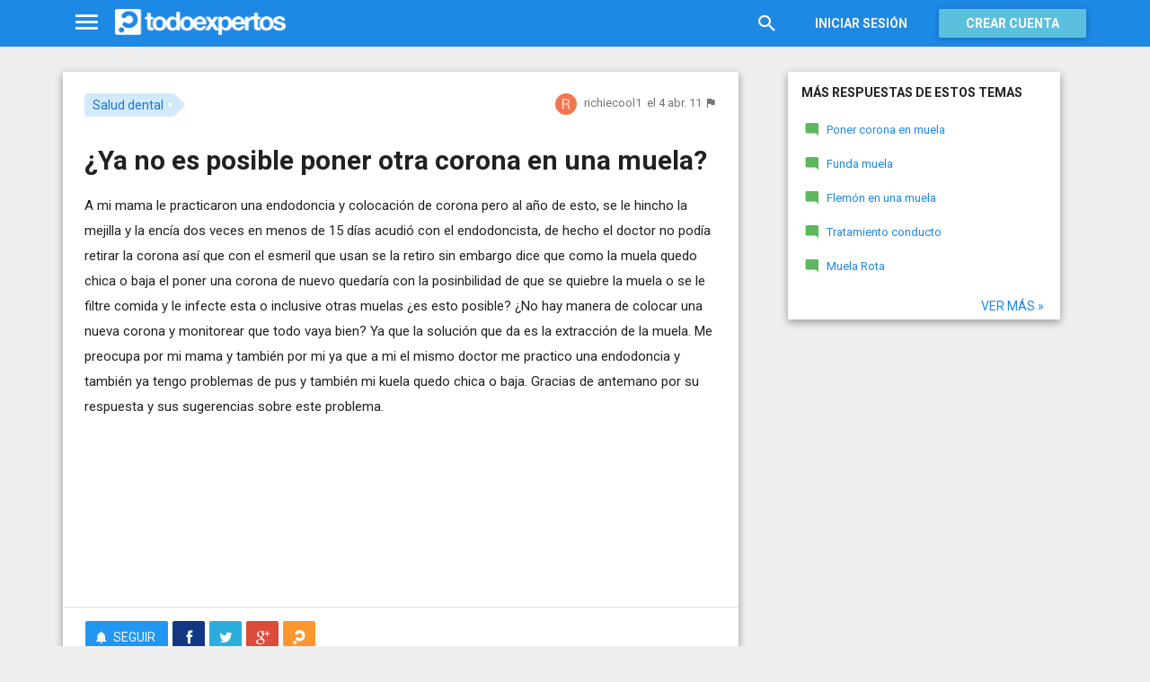

--- FILE ---
content_type: text/html; charset=utf-8
request_url: https://www.todoexpertos.com/categorias/salud-y-bienestar/salud-dental/respuestas/2661900/ya-no-es-posible-poner-otra-corona-en-una-muela
body_size: 16600
content:


<!DOCTYPE html>
<html lang="es" itemscope itemtype="http://schema.org/QAPage">
<head profile="http://a9.com/-/spec/opensearch/1.1/">
    <meta charset="utf-8">
    <meta http-equiv="X-UA-Compatible" content="IE=edge">
    <meta name="viewport" content="width=device-width, initial-scale=1">
    <!-- Google Tag Manager -->
<script type="6023c7156dc10ebfc1ad28a6-text/javascript">
(function(w,d,s,l,i){w[l]=w[l]||[];w[l].push({'gtm.start':
new Date().getTime(),event:'gtm.js'});var f=d.getElementsByTagName(s)[0],
j=d.createElement(s),dl=l!='dataLayer'?'&l='+l:'';j.async=true;j.src=
'https://www.googletagmanager.com/gtm.js?id='+i+dl;f.parentNode.insertBefore(j,f);
})(window,document,'script','dataLayer','GTM-WJZ7WJ22');</script>
<!-- End Google Tag Manager -->
    
    <meta property="todoexpertos:section" content="Question" />
<meta property="todoexpertos:rootChannel" content="salud" />
<meta property="todoexpertos:topicPath" content="salud-dental" />
<meta property="todoexpertos:testab" content="TestB" />

    <script type="application/ld+json">
    {  "@context" : "http://schema.org",
       "@type" : "WebSite",
       "name" : "Todoexpertos",
       "url" : "https://www.todoexpertos.com"
    }
    </script>
    <title>¿Ya no es posible poner otra corona en una muela? - Salud dental - Todoexpertos.com</title>
    
    <link rel="shortcut icon" type="image/png" href="/icon-192.png">
    <link rel="apple-touch-icon" type="image/png" href="/icon-192.png">
    <link rel="apple-touch-icon-precomposed" type="image/png" href="/icon-192.png">
    <link rel="manifest" href="/manifest.json">
    <meta name="theme-color" content="#1e88e5">
    <link href="/Content/site.min.css?v=638926217020000000" rel="stylesheet" type="text/css"/>
    
    

    <style>
        @import 'https://fonts.googleapis.com/css?family=Roboto:400,700';
    </style>

        <script async src="//pagead2.googlesyndication.com/pagead/js/adsbygoogle.js" type="6023c7156dc10ebfc1ad28a6-text/javascript"></script>
        <script type="6023c7156dc10ebfc1ad28a6-text/javascript">
            (adsbygoogle = window.adsbygoogle || []).push({
                google_ad_client: "ca-pub-4622199843815790",
                enable_page_level_ads: true
            });
        </script>
            <!-- html5shiv.min.js,matchMedia.js, respond.js : Bootstrap media queries -->
    <!-- matchMedia.js, matchMedia.addListener : Enquire.js -->
    <!--es5-shim.js,es5-sham.js: Fligth.js -->
    <!--[if lte IE 9]>
        <link rel="stylesheet" type="text/css" href="/Content/ie8-no-fouc.css"/>
    <![endif]-->
    <!--[if lt IE 9]>
        <script src="//cdnjs.cloudflare.com/ajax/libs/html5shiv/3.7.2/html5shiv.min.js" type="text/javascript"></script>
    <![endif]-->
    <script src="//cdnjs.cloudflare.com/ajax/libs/es5-shim/4.0.0/es5-shim.min.js" type="6023c7156dc10ebfc1ad28a6-text/javascript"></script>
    <script src="//cdnjs.cloudflare.com/ajax/libs/es5-shim/4.0.0/es5-sham.min.js" type="6023c7156dc10ebfc1ad28a6-text/javascript"></script>

<script src="/cassette.axd/script/45a356df8aab167e8e4f00203455533056828719/Scripts/lib/polyfills" type="6023c7156dc10ebfc1ad28a6-text/javascript"></script>

    
    
    <meta name="description" content="A mi mama le practicaron una endodoncia y colocaci&#243;n de corona pero al a&#241;o de esto, se le hincho la mejilla y la enc&#237;a dos veces en menos de 15 d&#237;as acudi&#243; con el endodoncista, de hecho el doctor no pod&#237;a retirar la corona as&#237; que con el esmeril que..." />
    <meta name="todoexpertos:noIndexReason" content="None" />
    <meta name="todoexpertos:pv" content="38" />
    <meta property="og:type" content="todoexpertos:question" />
<meta property="fb:app_id" content="300780002311" />
<meta property="fb:admins" content="100000696658024" />
<meta property="og:title" itemprop="name" content="¿Ya no es posible poner otra corona en una muela?" />
<meta property="og:description" itemprop="description" content="A mi mama le practicaron una endodoncia y colocaci&#243;n de corona pero al a&#241;o de esto, se le hincho la mejilla y la enc&#237;a dos veces en menos de 15 d&#237;as acudi&#243; con el endodoncista, de hecho el doctor no pod&#237;a retirar la corona as&#237; que con el esmeril que..." />
<meta property="og:url" content="https://www.todoexpertos.com/categorias/salud-y-bienestar/salud-dental/respuestas/2661900/ya-no-es-posible-poner-otra-corona-en-una-muela" />
<meta property="og:image" itemprop="image primaryImageOfPage" content="https://blob2.todoexpertos.com/topics/lg/340.jpg?v=41" />
<meta property="og:site_name" content="Todoexpertos" />
<meta property="author" content="richiecool1" />
<meta property="todoexpertos:answersCount" content="1" />
<meta property="todoexpertos:imagesCount" content="0" />

    <meta property="twitter:card" content="summary" />
<meta property="twitter:title" content="¿Ya no es posible poner otra corona en una muela?" />
<meta property="twitter:description" content="A mi mama le practicaron una endodoncia y colocaci&#243;n de corona pero al a&#241;o de esto, se le hincho la mejilla y la enc&#237;a dos veces en menos de 15 d&#237;as acudi&#243; con el endodoncista, de hecho el doctor no pod&#237;a retirar la corona as&#237; que con el esmeril que..." />
<meta property="twitter:image:src" content="https://www.todoexpertos.com/content/images/symbol.png" />
<meta property="twitter:site" content="@todoexpertos" />

    <link rel="canonical" href="https://www.todoexpertos.com/categorias/salud-y-bienestar/salud-dental/respuestas/2661900/ya-no-es-posible-poner-otra-corona-en-una-muela" />



    <script type="6023c7156dc10ebfc1ad28a6-text/javascript">
        (function(c,l,a,r,i,t,y){
            c[a]=c[a]||function(){(c[a].q=c[a].q||[]).push(arguments)};
            t=l.createElement(r);t.async=1;t.src="https://www.clarity.ms/tag/"+i;
            y=l.getElementsByTagName(r)[0];y.parentNode.insertBefore(t,y);
        })(window, document, "clarity", "script", "lczznz517o");
    </script>
    <link href="/opensearch.xml" rel="search" type="application/opensearchdescription+xml" title="Todoexpertos"/>
    <script type="6023c7156dc10ebfc1ad28a6-text/javascript">document.documentElement.className = document.documentElement.className + ' ifjs'; //anti-fouc</script>
  <script src="https://unpkg.com/htmx.org@2.0.4" integrity="sha384-HGfztofotfshcF7+8n44JQL2oJmowVChPTg48S+jvZoztPfvwD79OC/LTtG6dMp+" crossorigin="anonymous" type="6023c7156dc10ebfc1ad28a6-text/javascript"></script>
</head>
<body class="testb body-question auth-false">
    <!-- Google Tag Manager (noscript) -->
<noscript><iframe src="https://www.googletagmanager.com/ns.html?id=GTM-WJZ7WJ22"
                  height="0" width="0" style="display:none;visibility:hidden"></iframe></noscript>
<!-- End Google Tag Manager (noscript) -->
    <div id="fb-root"></div>
        <header class="navbar navbar-default navbar-fixed-top" role="navigation">
        <div class="container">

            <div class="navbar-header">
                <ul class="nav navbar-nav">
                    <li class="dropdown" id="navmenu">
                        <a href="#navmenu" class="dropdown-toggle" data-toggle="dropdown" title="MenÃº">
                            <i class="mdi-navigation-menu fa-2x"></i>
                        </a>
                        
<ul class="dropdown-menu main-nav-menu">
    <li class="visible-xs"><a href="/s"><i class="fa mdi-action-search fa-lg"></i>Buscar</a></li>
    <li role="presentation" class="dropdown-header explore">Descubre en Todoexpertos</li>
    <li><a href="/temas"><i class="fa mdi-maps-local-offer fa-lg"></i>Temas interesantes</a></li>
    <li><a href="/preguntas" title="Últimas preguntas formuladas en Todoexpertos.como"><i class="fa mdi-communication-live-help fa-lg"></i>Preguntas</a></li>
    <li><a href="/respuestas" title="Últimas preguntas contestadas en Todoexpertos.com"><i class="fa mdi-editor-mode-comment fa-lg"></i>Respuestas</a></li>
    <li><a href="/usuarios" title="Ranking global de expertos"><i class="fa mdi-social-school fa-lg"></i>Expertos</a></li>
    <li><a href="/logros" title="Lista de logros"><i class="fa mdi-action-stars fa-lg"></i>Logros</a></li>
</ul>



                    </li>
                </ul>
                <a class="navbar-brand" href="/" title="Todoexpertos.com - La respuesta estÃ¡ en internet"><span class="img"></span></a>
            </div>
            <div class="navbar-content navbar-right">
                    <ul class="nav navbar-nav hidden-xs hidden-sm">
        <li>
            <a data-toggle="collapse" href="#searchbox" aria-expanded="false" aria-controls="searchbox"><i class="fa mdi-action-search fa-1_8x"></i></a>
        </li>
        <li>
            <form id="searchbox"  class="search-form navbar-form navbar-left collapse" role="search" action="/s" method="POST">
                <input type="text" name="query" class="form-control js-search-box" maxlength="100" size="50" title="Buscar en todoexpertos.com" placeholder="Buscar en todoexpertos.com" autocomplete="off" value="" />
            </form>
        </li>

    </ul>
    <ul class="nav navbar-nav visible-sm">
        <li>
            <a href="/s"><i class="fa mdi-action-search fa-1_8x"></i></a>
        </li>
    </ul>

                


<a href="/account/login" id="btnLogin" data-id="popupLogin" class="btn btn-flat navbar-btn btn-white hidden-xs account-btn">Iniciar sesión</a>
<a href="/account/login" class="btn btn-info navbar-btn login-btn-xs btn-raised visible-xs account-btn"><strong>Entrar</strong></a>
<a href="/account/register" id="btnRegister" class="btn btn-info navbar-btn btn-raised hidden-xs account-btn"><strong>Crear cuenta</strong></a>



                
            </div>
        </div>
    </header>

    
    

    


    <div id="master" class="container question">
        


<div class="row">
    <div id="main" class="col-md-8">
        <section>
            




<!-- google_ad_section_start -->
<article itemprop="mainEntity" itemscope itemtype="http://schema.org/Question" data-questionid="2661900">
  <div class="question-header content-panel">
    <div class="sub-header clearfix">
        <div class="pull-left topics">
                    <div id="topics">
            <nav>
<span class="js-popover" data-placement="bottom" data-remotecontent="/temas/340/miniprofile"><a class="label-topic&#32;label" href="/temas/salud-dental" itemprop="about" rel="tag">Salud dental</a></span>            </nav>
        </div>

        </div>
        <div class="pull-right signature">
            <span class="text-right asker-container">
                    <span class="asker">
        
        
        <span class="user-info&#32;js-popover" data-placement="bottom" data-remotecontent="/usuarios/richiecool1/miniprofile" itemprop="author" itemscope="" itemtype="http://schema.org/Person"><a class="username&#32;user-link" href="/usuarios/richiecool1" itemprop="url" rel="author"><img alt="richiecool1" class="avatar-titled&#32;avatar" itemprop="image" src="//blob2.todoexpertos.com/letters/R_2_48.png?v=1" /><span class="username" itemprop="name">richiecool1</span></a></span>
    </span>

            </span>
            <span class="text-right info text-muted">
                <time class="js-relative-date" datetime="2011-04-04T15:51:12.0000000Z" itemprop="dateCreated"><span>el 4 abr. 11</span></time>
    <button class="btn btn-none js-createflag" data-toggle="tooltip" title="Marcar como inadecuado" data-target="2" data-id="2661900" data-aggregateid="2661900"><i class="fa mdi-content-flag"></i></button>
            </span>
        </div>
    </div>
    <h1 itemprop="name">¿Ya no es posible poner otra corona en una muela?</h1>


        <div class="question-description" itemprop="text">
            A mi mama le practicaron una endodoncia y colocaci&#243;n de corona pero al a&#241;o de esto, se le hincho la mejilla y la enc&#237;a dos veces en menos de 15 d&#237;as acudi&#243; con el endodoncista, de hecho el doctor no pod&#237;a retirar la corona as&#237; que con el esmeril que usan se la retiro sin embargo dice que como la muela quedo chica o baja el poner una corona de nuevo quedar&#237;a con la posinbilidad de que se quiebre la muela o se le filtre comida y le infecte esta o inclusive otras muelas &#191;es esto posible? &#191;No hay manera de colocar una nueva corona y monitorear que todo vaya bien? Ya que la soluci&#243;n que da es la extracci&#243;n de la muela. Me preocupa por mi mama y tambi&#233;n por mi ya que a mi el mismo doctor me practico una endodoncia y tambi&#233;n ya tengo problemas de pus y tambi&#233;n mi kuela quedo chica o baja. Gracias de antemano por su respuesta y sus sugerencias sobre este problema.<pre contenteditable="false" class="map">{"Lat":18.6462451426706,"Lng":-100.546875}</pre>


            <div class="adsense-unit visible-xs ad-testb ad-provider-adsense ad-placement-contenttop"><ins class="visible-xs-inline-block adsbygoogle" data-ad-channel="8193365862+4751697460+9181897068+8128809467" data-ad-slot="9823156665" data-full-width-responsive="true"></ins></div>
            <div class="adsense-unit visible-sm ad-testb ad-provider-adsense ad-placement-contenttop"><ins class="visible-sm-inline-block adsbygoogle" data-ad-channel="8193365862+4751697460+9181897068+8128809467" data-ad-slot="5532557865"></ins></div>

            
        </div>
<div class="adsense-unit visible-md ad-testb ad-provider-adsense ad-placement-contenttop"><ins class="visible-md-inline-block adsbygoogle" data-ad-channel="8193365862+4751697460+9181897068+8128809467" data-ad-slot="1102358266"></ins></div><div class="adsense-unit visible-lg ad-testb ad-provider-adsense ad-placement-contenttop"><ins class="visible-lg-inline-block adsbygoogle" data-ad-channel="8193365862+4751697460+9181897068+8128809467" data-ad-slot="2120249868"></ins></div>


        <div class="toolbar">
            <span class="js-follow-question btn-dropdown-container" data-id="2661900">
        <button class="btn btn-follow btn-icon js-btn-follow" style=""><i class="fa mdi-social-notifications fa-lg"></i><span>Seguir</span></button>

        <button style="display:none" type="button" class="btn btn-follow btn-icon dropdown-toggle js-btn-following" data-toggle="dropdown"><i class="fa mdi-social-notifications fa-lg"></i><span>Siguiendo</span><span class="caret"></span></button>
        <ul class="dropdown-menu" role="menu">
            <li>
                <button class="btn btn-unfollow btn-default btn-flat btn-icon js-btn-unfollow"><i class="fa mdi-social-notifications-off fa-lg"></i> Dejar de seguir</button>
            </li>
        </ul>
    </span>


            <div class="share-container">
                    <button class="js-sharefacebookbutton btn btn-md btn-facebook share-button-independent" data-url="https://www.todoexpertos.com/categorias/salud-y-bienestar/salud-dental/respuestas/2661900/ya-no-es-posible-poner-otra-corona-en-una-muela" data-medium="share_fb_button" data-campaign="usershare" title="Compartir en Facebook" data-aggregatetype="2" data-aggregateid="2661900" data-text="" data-entitytype="0" data-entityid="" data-socialtrack="True" type="button" role="menuitem">
        <i class="fa fa-lg fa-facebook"></i></button>    <button class="js-sharetwitterbutton btn btn-md btn-twitter share-button-independent" data-url="https://www.todoexpertos.com/categorias/salud-y-bienestar/salud-dental/respuestas/2661900/ya-no-es-posible-poner-otra-corona-en-una-muela" data-medium="share_twitter_button" data-campaign="usershare" title="Compartir en Twitter" data-aggregatetype="2" data-aggregateid="2661900" data-text="¿Ya no es posible poner otra corona en una muela? en #Todoexpertos" data-entitytype="0" data-entityid="" data-socialtrack="True" type="button" role="menuitem">
        <i class="fa fa-lg fa-twitter"></i></button>    <button class="js-sharegoogleplusbutton btn btn-md btn-google-plus share-button-independent" data-url="https://www.todoexpertos.com/categorias/salud-y-bienestar/salud-dental/respuestas/2661900/ya-no-es-posible-poner-otra-corona-en-una-muela" data-medium="share_gplus_button" data-campaign="usershare" title="Compartir en Google+" data-aggregatetype="2" data-aggregateid="2661900" data-text="" data-entitytype="0" data-entityid="" data-socialtrack="True" type="button" role="menuitem">
        <i class="fa fa-lg fa-google-plus"></i></button>    <button type="button" role="menuitem" class="js-sharetootheruser btn btn-md btn-todoexpertos share-button-independent" title="Compartir con usuario de Todoexpertos"  data-aggregatetype="2" data-aggregateid="2661900" data-entitytype="0" data-entityid="">
        <i class="fa fa-lg fa-todoexpertos-symbol"></i>    </button>

            </div>

        <div class="pull-right">

        </div>
    </div>


</div>






  
<meta itemprop="answerCount" content="1"/>
<meta itemprop="upvoteCount" content="1" />

        <h3 class="answer-count">1 Respuesta</h3>

        <div class="answer content-panel " data-answerid="2661900" itemscope itemtype="http://schema.org/Answer" itemprop="acceptedAnswer">
            <div class="answer-head clearfix positive">
                <div class="title pull-left">
                    Respuesta <span class="hidden-xs">de dralisa</span>                </div>
                <div class="votes pull-right">
                        <div class="js-answerreputation" data-id="2661900">

        <meta itemprop="upvoteCount" content="1"/>

        <span class="votes-positive js-votes-positive" style="" data-toggle="tooltip" title="Votos positivos a la respuesta" data-placement="left">
            <span class="counter js-reputationcount">
                1
            </span>  <i class="mdi-action-thumb-up fa-lg"></i>
        </span>

        <span class="votes-negative js-votes-negative" style="display:none" data-toggle="tooltip" title="Votos negativos a la respuesta" data-placement="left">
            <span class="counter js-reputationcount">1</span><i class="fa mdi-action-thumb-down fa-lg"></i>
        </span>

        <span class="valuation">

            <i class="fa mdi-action-done-all fa-success-color fa-2x js-excellent" style="" data-toggle="tooltip" title="Excelente valoración del autor de la pregunta" data-placement="left"></i>
            <i class="fa mdi-action-done fa-success-color fa-2x js-useful" style="display:none" data-toggle="tooltip" title="Buena valoración del autor de la pregunta" data-placement="left"></i>

        </span>
    </div>

                </div>
            </div>

            <div class="answer-content">
            <div class="message-container clearfix inner">
                <span class="user-info&#32;js-popover" data-placement="bottom" data-remotecontent="/usuarios/dralisa/miniprofile"><a class="user-link" href="/usuarios/dralisa"><img alt="dralisa" class="avatar" src="//blob2.todoexpertos.com/letters/D_154_48.png?v=1" /></a></span>
                <div class="message-content">
                        <div class="expert-info"><span class="user-info&#32;js-popover" data-placement="bottom" data-remotecontent="/usuarios/dralisa/miniprofile" itemprop="author" itemscope="" itemtype="http://schema.org/Person"><a class="username&#32;user-link" href="/usuarios/dralisa" itemprop="url" rel="author"><span class="username" itemprop="name">dralisa</span></a><span class="tagline" itemprop="description">, cirujano dentista con postgrado en endodoncia con 14 años de...</span></span></div>
                    <div class="message-body" itemprop="text">
                        Para pensar en colocar una corona es importante tener tejido dental suficiente para sellar sobre diente la corona, si el borde de la muelita quedo por debajo del nivel de enc&#237;a eso complica cumplir con el punto de sellar sobre diente la corona, podr&#237;a preguntar al dentista si es viable realizar un alargamiento coronal y as&#237; poder colocar una corona, el alargamiento coronario consiste en una peque&#241;a cirug&#237;a donde se quita un poco de hueso para descubrir un poca m&#225;s del borde de el diente y as&#237; poder sellar una corona. Suerte.
                    </div>
                    <div class="date text-muted text-right">
                        <time class="js-relative-date" datetime="2011-04-05T04:16:23.0000000Z" itemprop="dateCreated"><span>el 5 abr. 11</span></time>
                            <button class="btn btn-none js-createflag" data-toggle="tooltip" title="Marcar como inadecuado" data-target="3" data-id="58ctjevhmqnecbqj" data-aggregateid="2661900"><i class="fa mdi-content-flag"></i></button>

                    </div>
                </div>
            </div>
            <div class="message-container clearfix inner">
                <span class="user-info&#32;js-popover" data-placement="bottom" data-remotecontent="/usuarios/richiecool1/miniprofile"><a class="user-link" href="/usuarios/richiecool1"><img alt="richiecool1" class="avatar" src="//blob2.todoexpertos.com/letters/R_2_48.png?v=1" /></a></span>
                <div class="message-content">
                    <div class="message-body">
                        Estimada Dra Lisa, primero agradecerle sus comentarios me han ayudado de mucho hay 2 dudas m&#225;s, mi mama me comenta que le dijo el dr que cuando le practicaron su endodoncia los nervios de la muela estaban muy cerrados por su edad 72 a&#241;os y a la mejor no se practico bien la endodoncia con el m&#233;todo que usaron &#191;es posible hacer una retractaci&#243;n? &#191;Y hay alg&#250;n m&#233;todo en endodoncia que pueda llegar bien al final de los nervios cuando est&#225;n muy cerrados? Y por ultimo el consejo que me da de realizar un alargamiento coronal &#191;tiene alg&#250;n nombre en especial? Para comentarle al doctor mil gracias doctora por todo su apoyo
                    </div>
                    <div class="date text-muted text-right">
                        <time class="js-relative-date" datetime="2011-04-05T16:31:31.0000000Z"><span>el 5 abr. 11</span></time>
                            <button class="btn btn-none js-createflag" data-toggle="tooltip" title="Marcar como inadecuado" data-target="3" data-id="ftpabhiwx55ec" data-aggregateid="2661900"><i class="fa mdi-content-flag"></i></button>

                    </div>
                </div>
            </div>
            <div class="message-container clearfix inner">
                <span class="user-info&#32;js-popover" data-placement="bottom" data-remotecontent="/usuarios/dralisa/miniprofile"><a class="user-link" href="/usuarios/dralisa"><img alt="dralisa" class="avatar" src="//blob2.todoexpertos.com/letters/D_154_48.png?v=1" /></a></span>
                <div class="message-content">
                    <div class="message-body">
                        Mil disculpas por la tardanza pero creo que el sistema estaba mal y me rechazaba la respuesta cada vez que la pon&#237;a. Los tratamientos son posibles siempre y cuando las ra&#237;ces est&#233;n integras y la t&#233;cnica es la misma que para cualquier retratamiento, se retira el material que metieron para rellenar los conductos, se coloca un medicamento para controlar la infecci&#243;n dentro del diente y despu&#233;s se vuelve a rellenar, sobre lo estrecho de los conductos no es precisamente por la edad de su senora madre, la edad pulpar y tama&#241;o de la pulpa y sus conductos no tiene nada que ver con la edad cronol&#243;gica del paciente, hay pacientes j&#243;venes con pulpas as&#237;, eso depende de lo mucho que ha sido agredida por caries u otro agente, un endodoncista h&#225;bil claro que puede realizar el tratamiento. El nombre del procedimiento de alargamiento de corona tiene justamente ese nombre, alargamiento coronario. Suerte.
                    </div>
                    <div class="date text-muted text-right">
                        <time class="js-relative-date" datetime="2011-04-08T03:39:41.0000000Z"><span>el 8 abr. 11</span></time>
                            <button class="btn btn-none js-createflag" data-toggle="tooltip" title="Marcar como inadecuado" data-target="3" data-id="i1fhok9q9g7h1" data-aggregateid="2661900"><i class="fa mdi-content-flag"></i></button>

                    </div>
                </div>
            </div>
            <div class="message-container clearfix last ">
                <span class="user-info&#32;js-popover" data-placement="bottom" data-remotecontent="/usuarios/richiecool1/miniprofile"><a class="user-link" href="/usuarios/richiecool1"><img alt="richiecool1" class="avatar" src="//blob2.todoexpertos.com/letters/R_2_48.png?v=1" /></a></span>
                <div class="message-content">
                    <div class="message-body">
                        Dra Lisa, de mi m&#225;s profundo y sincero agradecieminto por su apoyo a mis preguntas y dudas. Por ultimo, quisiera saber si es posible contactar personalmente con usted. De ser as&#237; pido sea tan amable de mandar sus datos por correo.
                    </div>
                    <div class="date text-muted text-right">
                        <time class="js-relative-date" datetime="2011-04-12T00:36:26.0000000Z" itemprop="dateModified"><span>el 12 abr. 11</span></time>
                            <button class="btn btn-none js-createflag" data-toggle="tooltip" title="Marcar como inadecuado" data-target="3" data-id="ftps1hy6gbq1o" data-aggregateid="2661900"><i class="fa mdi-content-flag"></i></button>

                    </div>
                </div>
            </div>
              
                
<div class="adsense-unit visible-sm ad-testb ad-provider-adsense ad-placement-contentmiddle"><ins class="visible-sm-inline-block adsbygoogle" data-ad-channel="8193365862+1658630264+4612096665+8128809467" data-ad-slot="8486024261"></ins></div><div class="adsense-unit visible-md ad-testb ad-provider-adsense ad-placement-contentmiddle"><ins class="visible-md-inline-block adsbygoogle" data-ad-channel="8193365862+1658630264+4612096665+8128809467" data-ad-slot="4055824660"></ins></div><div class="adsense-unit visible-lg ad-testb ad-provider-adsense ad-placement-contentmiddle"><ins class="visible-lg-inline-block adsbygoogle" data-ad-channel="8193365862+1658630264+4612096665+8128809467" data-ad-slot="8027182665"></ins></div>
            </div>
            <div class="answer-footer toolbar">
                    <div class="js-voteanswer votes btn-dropdown-container">
        <div class="js-vote-result" style="display:none">
            <button type="button" class="btn btn-disabled btn-icon dropdown-toggle" data-toggle="dropdown">
                <i class="mdi-action-thumb-up fa-lg js-voteupicon" style="display:none"></i>
                <i class="mdi-action-thumb-down fa-lg js-votedownicon" style="display:none"></i><span>Votada</span>
                <span class="caret"></span>
            </button>
            <ul class="dropdown-menu" role="menu">
                <li>
                    <button class="btn btn-default btn-flat btn-icon js-btn-undo-vote">Deshacer voto</button>
                </li>
            </ul>
        </div>

        <div class="js-vote-pending" style="">
            <button class="btn btn-success btn-icon js-up up" data-cannotvotereason="">
                <i class="mdi-action-thumb-up fa-lg"></i> <span>Votar <span class="count" style="">1</span></span>
            </button>

            <button class="btn btn-default btn-icon js-down down" data-cannotvotereason="">
                <i class="fa mdi-action-thumb-down fa-lg"></i>
            </button>
        </div>
    </div>
            <button class="btn btn-icon btn-default btn-flat btn-comments js-showcomments-button" type="button" data-add-comment="true">
                <i class="fa mdi-communication-comment fa-lg"></i>
                <span>Comentar</span>
            </button>
    <div class="share-button btn-dropdown-container">
        <button type="button" class="btn btn-default btn-flat btn-icon dropdown-toggle" data-toggle="dropdown" data-rel="tooltip" title="Compartir respuesta">
            <i class="fa mdi-social-share fa-lg"></i><span>Compartir</span>
        </button>
        <ul class="dropdown-menu dropdown-menu-right" role="menu">
            <li role="presentation" class="dropdown-header">Compartir respuesta</li>
                <li>
                        <button type="button" role="menuitem" class="js-sharetootheruser " title="Compartir con usuario de Todoexpertos"  data-aggregatetype="2" data-aggregateid="2661900" data-entitytype="1" data-entityid="2661900">
        <i class="fa fa-todoexpertos-symbol color-todoexpertos fa-3x"></i>&nbsp;Todoexpertos     </button>


                </li>
            <li>
                    <button class="js-sharefacebookbutton " data-url="https://www.todoexpertos.com/categorias/salud-y-bienestar/salud-dental/respuestas/2661900/ya-no-es-posible-poner-otra-corona-en-una-muela?selectedanswerid=2661900" data-medium="share_fb_button" data-campaign="usershare" title="Compartir en Facebook" data-aggregatetype="2" data-aggregateid="2661900" data-text="" data-entitytype="1" data-entityid="2661900" data-socialtrack="True" type="button" role="menuitem">
        <i class="fa fa-3x fa-facebook-square color-facebook"></i>&nbsp;Facebook </button>
            </li>
            <li>
                    <button class="js-sharetwitterbutton " data-url="https://www.todoexpertos.com/categorias/salud-y-bienestar/salud-dental/respuestas/2661900/ya-no-es-posible-poner-otra-corona-en-una-muela?selectedanswerid=2661900" data-medium="share_twitter_button" data-campaign="usershare" title="Compartir en Twitter" data-aggregatetype="2" data-aggregateid="2661900" data-text="Respuesta a: ¿Ya no es posible poner otra corona en una muela? en #Todoexpertos" data-entitytype="1" data-entityid="2661900" data-socialtrack="True" type="button" role="menuitem">
        <i class="fa fa-3x fa-twitter-square color-twitter"></i>&nbsp;Twitter </button>
            </li>
            <li>
                    <button class="js-sharegoogleplusbutton " data-url="https://www.todoexpertos.com/categorias/salud-y-bienestar/salud-dental/respuestas/2661900/ya-no-es-posible-poner-otra-corona-en-una-muela?selectedanswerid=2661900" data-medium="share_gplus_button" data-campaign="usershare" title="Compartir en Google+" data-aggregatetype="2" data-aggregateid="2661900" data-text="" data-entitytype="1" data-entityid="2661900" data-socialtrack="True" type="button" role="menuitem">
        <i class="fa fa-3x fa-google-plus-square color-google-plus"></i>&nbsp;Google+ </button>
            </li>
        </ul>
    </div>

            </div>

                <div class="comments-container" data-bind="stopBinding: true">
        <div class="comments js-comments hidden" id="comments-2661900">
            <div class="comment-list">

                <input data-bind="value&#32;:&#32;newComments,loadFromInput&#32;:&#32;true" id="NewComments" name="NewComments" type="hidden" value="[]" />
<!-- ko foreach: newComments -->
    <div class="js-comment" data-bind="attr : {'data-id' : $parents[0].client().newCommentId}">
        <div style="display: none" data-bind="visible : (length > 0)" class="comment">
            <p class="js-comment-text comment-body" data-bind="html : $data"></p>  - <span class="meta"><span class="user-info" data-title="Usuario&#32;anónimo" data-toggle="tooltip">Anónimo</span></span>
            <span class="buttons">
                <span class="text-muted">ahora mismo</span>
                <button class="btn btn-icon btn-link text-muted js-delete-comment" title="Borrar comentario" data-toggle="tooltip" title="Eliminar comentario">
                    <i class="fa fa-times"></i>
                </button>
            </span>
        </div>
    </div>
<!-- /ko -->
            </div>

    <div class="add-comment-container clearfix">
        <div class="user-image">
            <img alt="" class="avatar" src="/content/images/user_nophoto_small.png" />
        </div>
        <div class="add-comment">
            <div class="add-comment-call" data-bind="visible : !client().isUserCommenting()">
                <button data-bind="click : toggleUserIsCommenting" class="btn btn-link text-muted">Añadir comentario</button>
            </div>
            <div class="add-comment-input" style="display: none" data-bind="visible : client().isUserCommenting">
                <form action="/questions/addcomment" method="POST" class="new-comment-form js-comment-form">
                    <input data-bind="value&#32;:&#32;questionId,loadFromInput&#32;:&#32;true" id="QuestionId" name="QuestionId" type="hidden" value="2661900" />
                    <input data-bind="value&#32;:&#32;answerId,loadFromInput&#32;:&#32;true" id="AnswerId" name="AnswerId" type="hidden" value="2661900" />
                    <div style="position:relative; background-color:#FFF" class="placeholder-container"><div data-placeholder="true" style="position:absolute;top:0px;left:0px;z-index:0;display:block"><div data-placeholder="true">Usa los comentarios si quieres aportar algo a esta respuesta. No los utilices para preguntar algo nuevo.</div></div><div class="js-htmleditor-delayed&#32;form-control" data-bind="value:&#32;comment,&#32;loadFromInput:&#32;false,&#32;exposesElement:&#32;comment,&#32;valueUpdate:&#32;&#39;keyup&#39;" data-editortype="comments" data-val="true" data-val-length="El&#32;comentario&#32;no&#32;debe&#32;de&#32;tener&#32;más&#32;de&#32;700&#32;caracteres." data-val-length-max="700" data-val-maxcapitalletters="Demasiadas&#32;mayúsculas&#32;en&#32;el&#32;texto" data-val-maxcapitalletters-maxcapitallettersrate="0.4" data-val-maxcapitalletters-minletters="30" data-val-required="Debes&#32;introducir&#32;un&#32;comentario" id="insert-comment-2661900" name="Comment" style="overflow:&#32;auto;&#32;background-color:&#32;transparent;&#32;z-index:&#32;1;&#32;position:&#32;relative"></div></div>
                    <span class="field-validation-valid" data-valmsg-for="Comment" data-valmsg-replace="true"></span>
                    <div class="validation-summary-valid" data-valmsg-summary="true"><ul><li style="display:none"></li>
</ul></div>
                    <div class="pull-right">
                        <a href="#" class="btn btn-default" data-bind="click : toggleUserIsCommenting">Cancelar</a>
                        <button class="btn btn-action" type="submit"><i class="fa-spin&#32;fa-spinner&#32;fa&#32;btn-progress" style="display:none;&#32;margin:&#32;0&#32;4px&#32;0&#32;-4px;"></i><span>Enviar</span><i class="fa fa-lg mdi-content-send"></i></button>
                    </div>
                </form>
            </div>
        </div>
    </div>
        </div>
    </div>









            <meta itemprop="url" content="/categorias/salud-y-bienestar/salud-dental/respuestas/2661900/ya-no-es-posible-poner-otra-corona-en-una-muela?selectedanswerid=2661900">
        </div>




<div class="adsense-unit visible-xs ad-testb ad-provider-adsense ad-placement-contentmiddle"><ins class="visible-xs-inline-block adsbygoogle" data-ad-channel="8193365862+1658630264+4612096665+8128809467" data-ad-slot="2299889862" data-full-width-responsive="true"></ins></div>

















  <div itemprop="contentLocation" itemscope="" itemtype="http://schema.org/Place"><div itemprop="geo" itemscope="" itemtype="http://schema.org/GeoCoordinates"><meta content="18.6462451426706" itemprop="latitude" /><meta content="-100.546875" itemprop="longitude" /></div></div>
    <meta name="wordCount" content="577" />
    <meta name="qScore" content="356" />
</article>
<!-- google_ad_section_end -->
    <div class="content-panel add-answer js-addanswer-container   ">
        <div class="panel-header">
            <h4>Añade tu respuesta</h4>
        </div>
        <div class="panel-body">
            <div class="add-answer-avatar">
                <img alt="" class="avatar" src="/content/images/user_nophoto_small.png" />
            </div>
            <div class="add-answer-content">
              
<div class="js-addmessageviewmodelcontainer">
    <div data-bind="visible : !client().insertTextVisible()" class="add-message-call">


        <div class="actions">
            <div class="form-control" data-bind="click : showAddAnswerMessageForm.bind($data, '1')">
                        Haz clic para 
    <span data-bind="click : showAddAnswerMessageForm.bind($data, '1')">
        <button class="btn btn-link text-muted">responder</button>
    </span>
             o 
    <span data-bind="click : showAddAnswerMessageForm.bind($data, '3')">
        <button class="btn btn-link text-muted">pedir más información</button>
    </span>

            </div>
        </div>
    </div>

    <div class="add-message-form" style="display: none" data-bind="visible : client().insertTextVisible">
        <span data-bind="load&#32;:&#32;answerMessageTypesAllowed" data-model="[{&quot;answerMessageType&quot;:1,&quot;title&quot;:&quot;Responder&quot;,&quot;tipText&quot;:&quot;Escribe&#32;tu&#32;respuesta&quot;},{&quot;answerMessageType&quot;:3,&quot;title&quot;:&quot;Pedir&#32;más&#32;información&quot;,&quot;tipText&quot;:&quot;Escribe&#32;tu&#32;petición&#32;de&#32;más&#32;información&#32;al&#32;autor&#32;de&#32;la&#32;pregunta&quot;}]" style="display:none"></span>
        <span data-bind="load&#32;:&#32;client().currentUserIsAsker" data-model="false" style="display:none"></span>
        <span data-bind="load&#32;:&#32;client().checkAddAnswerLimit" data-model="true" style="display:none"></span>
        <span data-bind="load&#32;:&#32;client().currentUserFirstAnswer" data-model="true" style="display:none"></span>
        <span data-bind="load&#32;:&#32;client().messageCount" data-model="0" style="display:none"></span>
        <span data-bind="load&#32;:&#32;addMessageRequired" data-model="true" style="display:none"></span>
        <form action="/questions/addmessage" method="POST" class="js-form-addMessage">
            <div class="input-block">
                <input data-bind="value&#32;:&#32;answerId,loadFromInput&#32;:&#32;true" id="AnswerId" name="AnswerId" type="hidden" value="" />
                <input data-bind="value&#32;:&#32;questionId,loadFromInput&#32;:&#32;true" id="QuestionId" name="QuestionId" type="hidden" value="2661900" />
                <input data-bind="value&#32;:&#32;answerMessageType,loadFromInput&#32;:&#32;true" id="AnswerMessageType" name="AnswerMessageType" type="hidden" value="None" />

                <div style="position:relative; background-color:#FFF" class="placeholder-container"><div data-placeholder="true" style="position:absolute;top:0px;left:0px;z-index:0;display:block"><div data-placeholder="true">Escribe tu mensaje</div></div><div class="js-htmleditor-delayed&#32;form-control" data-autodraftid="addanswermessage-2661900" data-bind="exposesElement:&#32;text,&#32;valueUpdate:&#32;&#39;keyup&#39;,&#32;value:&#32;text" data-val="true" data-val-maxcapitalletters="Demasiadas&#32;mayúsculas&#32;en&#32;el&#32;texto" data-val-maxcapitalletters-maxcapitallettersrate="0.4" data-val-maxcapitalletters-minletters="10" data-val-required="Debes&#32;escribir&#32;un&#32;texto&#32;en&#32;el&#32;mensaje." id="add-answer-message" name="Text" style="overflow:&#32;auto;&#32;background-color:&#32;transparent;&#32;z-index:&#32;1;&#32;position:&#32;relative;&#32;min-height:&#32;150px;&#32;max-height:&#32;450px;"></div></div>

                <span class="field-validation-valid" data-valmsg-for="Text" data-valmsg-replace="true"></span>
                <div class="validation-summary-valid" data-valmsg-summary="true"><ul><li style="display:none"></li>
</ul></div>
            </div>
            <div class="buttons">
                <div class="pull-left" data-bind="visible : (answerMessageType() == 1)">

                    <span class="checkbox checkbox-icon">
                        <label title="Comparte tu respuesta en Facebook">
                            <i class="fa fa-facebook-square fa-lg color-facebook"></i>
                            <input data-bind="checked&#32;:&#32;shareFacebook,loadFromInput&#32;:&#32;true" id="ShareFacebook" name="ShareFacebook" provider="facebook" type="checkbox" value="true" />
                        </label>
                    </span>

                    <span class="checkbox checkbox-icon">
                        <label title="Comparte tu respuesta en Twitter">
                            <i class="fa fa-twitter fa-lg color-twitter"></i>
                            <input data-bind="checked&#32;:&#32;shareTwitter,loadFromInput&#32;:&#32;true" id="ShareTwitter" name="ShareTwitter" provider="twitter" type="checkbox" value="true" />
                        </label>
                    </span>

                </div>
                <div class="pull-right">
                    <button class="btn btn-default" data-bind="click : hideAddAnswerMessageForm">Cancelar</button>
                    <button class="btn btn-action" type="submit"><i class="fa-lg&#32;fa-spin&#32;fa-spinner&#32;fa&#32;btn-progress" style="display:none;&#32;margin:&#32;0&#32;4px&#32;0&#32;-4px;"></i><span>Enviar</span><i class="fa fa-lg mdi-content-send"></i></button>
                </div>
            </div>
        </form>
    </div>
</div>









                
            </div>
        </div>
    </div>

    <script id="js-answerwarning" type="text/template">
            <div class="modal fade" id="js-firstanswer">
                <div class="modal-dialog">
                    <div class="modal-content">
                        <div class="modal-header">
                            <button type="button" class="close" data-dismiss="modal"><span aria-hidden="true">&times;</span><span class="sr-only">Close</span></button>
                        </div>
                        <div class="modal-body">
                            <div class="h4">Añade tu respuesta <strong>sólo si conoces la solución</strong> a la pregunta. </div>
                            <ul class="voffset3">
                                <li>No lo utilices para hacer una nueva pregunta.</li>
                                <li>Para pedir más datos de la pregunta utiliza "Pedir más información".</li>
                                <li>Para aportar más información a una respuesta, añade un comentario.</li>
                                <li><a href="/preguntas/58vu9jui9lx7t8lr/como-doy-una-buena-respuesta-en-todoexpertos">Más información sobre como dar una buena respuesta</a></li>
                            </ul>
                        </div>
                        <div class="modal-footer">
                            <button type="button" class="btn btn-default" data-dismiss="modal" data-not-disable="true">Cancelar</button>
                            <button type="button" class="btn btn-primary js-ok">Entendido, quiero responder</button>
                        </div>
                    </div>
                </div>
            </div>
            <div class="modal fade" id="js-firstmoreinfo">
                <div class="modal-dialog">
                    <div class="modal-content">
                        <div class="modal-header">
                            <button type="button" class="close" data-dismiss="modal"><span aria-hidden="true">&times;</span><span class="sr-only">Close</span></button>
                        </div>
                        <div class="modal-body">
                                <div class="h4">Pide más información si necesitas más datos del <strong>autor de la pregunta</strong> para añadir tu respuesta.</div>
                                <ul class="voffset3">
                                    <li>No lo utilizes para hacer una nueva pregunta.</li>
                                    <li>Para aportar más información a una respuesta añade un comentario.</li>
                                    <li><a href="/preguntas/58vu9jui9lx7t8lr/como-doy-una-buena-respuesta-en-todoexpertos">Más información sobre como dar una buena respuesta</a></li>
                                </ul>
                        </div>
                        <div class="modal-footer">
                            <button type="button" class="btn btn-default" data-dismiss="modal" data-not-disable="true">Cancelar</button>
                            <button type="button" class="btn btn-primary js-ok">Entendido, pedir más información</button>
                        </div>
                    </div>
                </div>
            </div>
    </script>


    <script id="js-autocorrectmessage" type="text/template">   
        <div class="modal fade" tabindex="-1" role="dialog" aria-labelledby="autocorrect-label" aria-hidden="true">
            <div class="modal-dialog">
                <div class="modal-content">
                    <div class="modal-body">
                        <div class="alert alert-warning">
                            <div class="h4">Ups! Hemos corregido algunos errores ortográficos</div>
                            Esto nos pasa a todos, así que puedes aceptar las correcciones, revisar y deshacer algunas, o bien descartarlas todas si nos hemos equivocado.
                        </div>
                        <div class="js-htmleditor-delayed&#32;form-control" data-valid-elements="*[*]" id="text" name="text" style="overflow:&#32;auto;&#32;background-color:&#32;#FFF;&#32;z-index:&#32;1;&#32;position:&#32;relative;&#32;min-height:&#32;150px;&#32;max-height:&#32;450px;"></div>
                    </div>
                    <div class="modal-footer">                        
                        <button type="button" class="btn btn-default" data-dismiss="modal" data-not-disable="true">Descartar las correcciones</button>
                        <button type="button" class="btn btn-action js-acceptchangesbutton" data-not-disable="true">Aceptar los cambios</button>
                    </div>
                </div>               
            </div>          
        </div>       
    </script>
    <script id="js-autocorrectcomment" type="text/template">
        <div class="modal fade" tabindex="-1" role="dialog" aria-labelledby="autocorrect-label" aria-hidden="true">
            <div class="modal-dialog">
                <div class="modal-content">
                    <div class="modal-body">
                        <div class="alert alert-warning">
                            <div class="h4">Ups! Hemos corregido algunos errores ortográficos</div>
                            Esto nos pasa a todos, así que puedes aceptar las correcciones, revisar y deshacer algunas, o bien descartarlas todas si nos hemos equivocado.
                        </div>
                        <div class="js-htmleditor-delayed&#32;form-control" data-editortype="comments" data-valid-elements="*[*]" id="comment" name="comment" style="overflow:&#32;auto;&#32;background-color:&#32;#FFF;&#32;z-index:&#32;1;&#32;position:&#32;relative"></div>
                    </div>
                    <div class="modal-footer">                        
                        <button type="button" class="btn btn-default" data-dismiss="modal" data-not-disable="true">Descartar las correcciones</button>
                        <button type="button" class="btn btn-action js-acceptchangesbutton" data-not-disable="true">Aceptar los cambios</button>
                    </div>
                </div>
            </div>
        </div>
    </script>






  <div class="bottom-questions-list">

    <h4>
        Más respuestas relacionadas

    </h4>

    <div class="questions content-panel">
      <div class="items" data-toggle="infinitescroll" data-scroll-behavior="viewmore" data-analytics="trackevent"
           data-analytics-category="relatedQuestionsNavigation" data-analytics-action="clickRelatedByText">
        <div>
    <div class="item">
        <h3 class="title">
            <a href="/categorias/salud-y-bienestar/salud-dental/respuestas/2644455/muela-infectada-despues-de-colocar-una-corona" data-analytics-label="0">
                ¿Muela infectada después de colocar una corona?
            </a>
        </h3>
        <div class="summary">
            <a href="/categorias/salud-y-bienestar/salud-dental/respuestas/2644455/muela-infectada-despues-de-colocar-una-corona" data-analytics-label="0">
                Tengo un niño de 5 años y resulta que hace 9 meses le hicieron una curación simple en dos muelitas, luego después de curarle le coloracon dos coronas de acero, después de un tiempo sintió dolor y la Dra. Me dijo que no tenia nada... Resulta que hace...
            </a>
        </div>
            <div class="answers-count useful">
        <span class="fa mdi-editor-mode-comment"></span>
                <a href="/categorias/salud-y-bienestar/salud-dental/respuestas/2644455/muela-infectada-despues-de-colocar-una-corona">1  respuesta</a>

    </div>

    </div>
    <div class="item">
        <h3 class="title">
            <a href="/categorias/salud-y-bienestar/salud-dental/respuestas/2438665/muela-partida" data-analytics-label="1">
                Muela partida
            </a>
        </h3>
        <div class="summary">
            <a href="/categorias/salud-y-bienestar/salud-dental/respuestas/2438665/muela-partida" data-analytics-label="1">
                Necesito ayuda porque tengo una muela partida en la raíz (horizontalmente, solo un conducto)y ademas tengo hecha endodoncia en esa muela, no entiendo porque me duele tanto y si es necesario que me la quiten ya que mi dentista me da pocas soluciones.
            </a>
        </div>
            <div class="answers-count useful">
        <span class="fa mdi-editor-mode-comment"></span>
                <a href="/categorias/salud-y-bienestar/salud-dental/respuestas/2438665/muela-partida">1  respuesta</a>

    </div>

    </div>
    <div class="item">
        <h3 class="title">
            <a href="/categorias/salud-y-bienestar/salud-dental/respuestas/1158766/endodoncia-mal-cuidada" data-analytics-label="2">
                Endodoncia mal cuidada
            </a>
        </h3>
        <div class="summary">
            <a href="/categorias/salud-y-bienestar/salud-dental/respuestas/1158766/endodoncia-mal-cuidada" data-analytics-label="2">
                Antes que nada debo decir que me aterra ir al dentista me cuesta muchísimo trabajo y voy solo en casos de mega urgencia. Me realizaron una endodoncia pero nunca fui a que me colocaran la corona, creo que así se llamaba la tapa, total que la muela se...
            </a>
        </div>
            <div class="answers-count useful">
        <span class="fa mdi-editor-mode-comment"></span>
                <a href="/categorias/salud-y-bienestar/salud-dental/respuestas/1158766/endodoncia-mal-cuidada">1  respuesta</a>

    </div>

    </div>
    <div class="item">
        <h3 class="title">
            <a href="/categorias/salud-y-bienestar/salud-dental/respuestas/2466552/dolor-muela-endodoncia" data-analytics-label="3">
                Dolor muela endodoncia
            </a>
        </h3>
        <div class="summary">
            <a href="/categorias/salud-y-bienestar/salud-dental/respuestas/2466552/dolor-muela-endodoncia" data-analytics-label="3">
                Tengo 21 años y nunca había ido al dentista. Hace dos meses fui y me detecto 14 caries y 2 endodoncias, siendo estas las primeras en tratarse . Desde entonces he ido periódicamente sin tener problemas. Pero desde hace 10 días tengo dolor en una parte...
            </a>
        </div>
            <div class="answers-count useful">
        <span class="fa mdi-editor-mode-comment"></span>
                <a href="/categorias/salud-y-bienestar/salud-dental/respuestas/2466552/dolor-muela-endodoncia">2  respuestas</a>

    </div>

    </div>
    <div class="item">
        <h3 class="title">
            <a href="/categorias/salud-y-bienestar/salud-dental/respuestas/2469532/extraccion-de-nervio" data-analytics-label="4">
                Extracción de nervio
            </a>
        </h3>
        <div class="summary">
            <a href="/categorias/salud-y-bienestar/salud-dental/respuestas/2469532/extraccion-de-nervio" data-analytics-label="4">
                ¿Cómo estás? Quería preguntarte acerca de mi problema. Acabo de llegar del consultorio de una dentista, tengo una caries muy profunda en mi muela superior, fui para que la calzaran y al momento de limpiarla la doctora me dijo que está el nervio muy...
            </a>
        </div>
            <div class="answers-count useful">
        <span class="fa mdi-editor-mode-comment"></span>
                <a href="/categorias/salud-y-bienestar/salud-dental/respuestas/2469532/extraccion-de-nervio">1  respuesta</a>

    </div>

    </div>
              <div class="ad-footer-container">
                <div class="adsense-unit visible-xs ad-testb ad-provider-adsense ad-placement-contentbottom"><ins class="visible-xs-inline-block adsbygoogle" data-ad-channel="8193365862+6088829869+9042296269+8128809467" data-ad-slot="3776623067" data-full-width-responsive="true"></ins></div>
                <div class="adsense-unit visible-sm ad-testb ad-provider-adsense ad-placement-contentbottom"><ins class="visible-sm-inline-block adsbygoogle" data-ad-channel="8193365862+6088829869+9042296269+8128809467" data-ad-slot="9962757460"></ins></div>
                
                

              </div>
    <div class="item">
        <h3 class="title">
            <a href="/categorias/salud-y-bienestar/salud-dental/respuestas/2529364/duda-corona-o-extraccion" data-analytics-label="5">
                Duda corona o extracción
            </a>
        </h3>
        <div class="summary">
            <a href="/categorias/salud-y-bienestar/salud-dental/respuestas/2529364/duda-corona-o-extraccion" data-analytics-label="5">
                Tengo una muela en la parte inferior izquierda con una fisura, a la cual en su momento se la practicó una endodoncia. En esa misma muela tenía una de sus raíces en recesión. En su día opté por realizar una endodoncia para posteriormente colocar una...
            </a>
        </div>
            <div class="answers-count useful">
        <span class="fa mdi-editor-mode-comment"></span>
                <a href="/categorias/salud-y-bienestar/salud-dental/respuestas/2529364/duda-corona-o-extraccion">1  respuesta</a>

    </div>

    </div>
    <div class="item">
        <h3 class="title">
            <a href="/categorias/salud-y-bienestar/salud-dental/respuestas/2644292/caries-en-una-endodoncia" data-analytics-label="6">
                Caries en una endodoncia
            </a>
        </h3>
        <div class="summary">
            <a href="/categorias/salud-y-bienestar/salud-dental/respuestas/2644292/caries-en-una-endodoncia" data-analytics-label="6">
                Ayer fui al dentista, en la muela (pieza 16), tengo hecha una endodoncia y puesta una corona. El destinta me hizo una radiografía, y ha visto que tengo una caries en esa muela. Mi pregunta es, si tengo endodoncia ¿Puedo tener caries? ¿Hay qué...
            </a>
        </div>
            <div class="answers-count useful">
        <span class="fa mdi-editor-mode-comment"></span>
                <a href="/categorias/salud-y-bienestar/salud-dental/respuestas/2644292/caries-en-una-endodoncia">1  respuesta</a>

    </div>

    </div>
    <div class="item">
        <h3 class="title">
            <a href="/categorias/salud-y-bienestar/salud-dental/respuestas/2432232/dudas-dentista" data-analytics-label="7">
                Dudas dentista
            </a>
        </h3>
        <div class="summary">
            <a href="/categorias/salud-y-bienestar/salud-dental/respuestas/2432232/dudas-dentista" data-analytics-label="7">
                Mi padre va arreglarse la boca, y entre los conceptos que le van a cobrar hay: - Endodoncia simple diente - Exodoncia simple resto radicular - Endodoncias unirradiculares - Reconstrucción Agradecería me informara en qué consiste cada una de estas cosas.
            </a>
        </div>
            <div class="answers-count useful">
        <span class="fa mdi-editor-mode-comment"></span>
                <a href="/categorias/salud-y-bienestar/salud-dental/respuestas/2432232/dudas-dentista">5  respuestas</a>

    </div>

    </div>
    <div class="item">
        <h3 class="title">
            <a href="/categorias/salud-y-bienestar/salud-dental/respuestas/1359446/endodoncia-en-muela" data-analytics-label="8">
                Endodoncia en muela
            </a>
        </h3>
        <div class="summary">
            <a href="/categorias/salud-y-bienestar/salud-dental/respuestas/1359446/endodoncia-en-muela" data-analytics-label="8">
                Tengo una muela con caries provocada por la cercanía a una muela del juicio que me estaba saliendo en horizontal y que ya me han extraído. Me han dicho que la caries es bastante profunda y que es imprescindible realizar una endodoncia y que ademas si...
            </a>
        </div>
            <div class="answers-count useful">
        <span class="fa mdi-editor-mode-comment"></span>
                <a href="/categorias/salud-y-bienestar/salud-dental/respuestas/1359446/endodoncia-en-muela">1  respuesta</a>

    </div>

    </div>
    <div class="item">
        <h3 class="title">
            <a href="/categorias/salud-y-bienestar/salud-dental/respuestas/2489329/dolor-en-el-diente-y-bulto-en-la-encia" data-analytics-label="9">
                Dolor en el diente y bulto en la encía
            </a>
        </h3>
        <div class="summary">
            <a href="/categorias/salud-y-bienestar/salud-dental/respuestas/2489329/dolor-en-el-diente-y-bulto-en-la-encia" data-analytics-label="9">
                Pues mira tengo un problema y estoy muy preocupada, tenia un diente pikado es uno en la parte superior no se como se llama el colmillo me parece, y bueno ahora me empezó a doler ace un tiempo y me ha salido un bulto en la encía que al tocar la kara...
            </a>
        </div>
            <div class="answers-count useful">
        <span class="fa mdi-editor-mode-comment"></span>
                <a href="/categorias/salud-y-bienestar/salud-dental/respuestas/2489329/dolor-en-el-diente-y-bulto-en-la-encia">1  respuesta</a>

    </div>

    </div>
        </div>
        <nav class="nav-pager-view-next&#32;nav-pager-lg&#32;nav-pager-flat&#32;nav-pager" data-analytics-label="view-more-0"><ul class="pager"><li class="next"><a href="/questions/relatedquestions?questionid=2661900&amp;page=1" rel="next">Ver más preguntas y respuestas relacionadas  »</a></li></ul></nav>
      </div>

    </div>
  </div>










        </section>
    </div>
    <div id="rightbar" class="col-md-4 aside-bar right">
        <aside>
            






    <div class="aside-panel topic-related-questions hidden-xs hidden-sm" data-analytics="trackevent" data-analytics-category="relatedQuestionsNavigation" data-analytics-action="clickRelatedByTopic">
        <h4>Más respuestas de estos temas</h4>
        <div>
            <ul class="aside-questions-list">
                    <li>
                        <i class="fa mdi-editor-mode-comment fa-lg fa-success-color"></i><a href="/categorias/salud-y-bienestar/salud-dental/respuestas/2778511/poner-corona-en-muela" data-analytics-label="0">Poner corona en muela</a>
                    </li>
                    <li>
                        <i class="fa mdi-editor-mode-comment fa-lg fa-success-color"></i><a href="/categorias/salud-y-bienestar/salud-dental/respuestas/2445650/funda-muela" data-analytics-label="1">Funda muela</a>
                    </li>
                    <li>
                        <i class="fa mdi-editor-mode-comment fa-lg fa-success-color"></i><a href="/categorias/salud-y-bienestar/salud-dental/respuestas/2202656/flemon-en-una-muela" data-analytics-label="2">Flemón en una muela</a>
                    </li>
                    <li>
                        <i class="fa mdi-editor-mode-comment fa-lg fa-success-color"></i><a href="/categorias/salud-y-bienestar/salud-dental/respuestas/2221144/tratamiento-conducto" data-analytics-label="3">Tratamiento conducto</a>
                    </li>
                    <li>
                        <i class="fa mdi-editor-mode-comment fa-lg fa-success-color"></i><a href="/categorias/salud-y-bienestar/salud-dental/respuestas/1617962/muela-rota" data-analytics-label="4">Muela Rota</a>
                    </li>
            </ul>
        </div>
        <nav class="nav-pager-view-next&#32;nav-pager" data-analytics-label="view-more-0"><ul class="pager"><li class="next"><a href="/questions/relatedquestions?questionid=2661900&amp;page=1" rel="next">Ver más  »</a></li></ul></nav>
    </div>
<div class="sticky">
    <div class="adsense-unit visible-md ad-testb ad-provider-adsense ad-placement-sidebartop"><ins class="visible-md-inline-block adsbygoogle" data-ad-channel="8193365862+1519029467+5949229066+8128809467" data-ad-slot="5253356261"></ins></div>
    <div class="adsense-unit visible-lg ad-testb ad-provider-adsense ad-placement-sidebartop"><ins class="visible-lg-inline-block adsbygoogle" data-ad-channel="8193365862+1519029467+5949229066+8128809467" data-ad-slot="3552431864"></ins></div>

</div>
        

        </aside>
    </div>
</div>



 <nav class="question-featured-questions row" data-analytics="trackevent" data-analytics-category="relatedQuestionsNavigation" data-analytics-action="featuredQuestions">
        <div class="col-xs-12">
            <h3>Respuestas destacadas</h3>
            <div class="row">
                    <div class="col-lg-3 col-sm-4">
                        <div class="item content-section-panel">
                            <a href="/preguntas/5x3naekdivhw6cl8/ultimamente-he-notado-que-mi-pelo-esta-mas-seco-quisiera-saber-un-remedio-casero-para-recuperar-toda-la-vitalidad-de-mi-pelo" title="¿Existe algún remedio casero para recuperar toda la vitalidad de mi cabello?" data-analytics-label="0">
                                <span class="read-more hidden-xs">Leer más</span>
                            </a>
                            <div class="row">
                                <div class="col-xs-4 col-sm-12">
                                    <div class="image-container" style="background: url(//blob2.todoexpertos.com/curatedquestions/sm/5x3naekdivhw6cl8.jpg?v=10) no-repeat center center;  background-size: cover;">
                                    </div>
                                </div>
                                <div class="col-xs-8 col-sm-12">
                                    <h4 class="title">
                                        ¿Existe algún remedio casero para recuperar toda la vitalidad de mi cabello?
                                    </h4>
                                        <div class="answers-count useful">
        <span class="fa mdi-editor-mode-comment"></span>
                <a href="/preguntas/5x3naekdivhw6cl8/ultimamente-he-notado-que-mi-pelo-esta-mas-seco-quisiera-saber-un-remedio-casero-para-recuperar-toda-la-vitalidad-de-mi-pelo">19  respuestas</a>

    </div>

                                    <div class="summary">
                                        Me gustaría saber si hay algún remedio casero para recuperar la vitalidad que tenía antes mi pelo, ya que ahora tengo un pelo seco. Supongo que esto me ha sucedido por teñirme tanto y ponerme químicos.
                                    </div>

                                </div>
                            </div>
                        </div>
                    </div>
                    <div class="col-lg-3 col-sm-4">
                        <div class="item content-section-panel">
                            <a href="/preguntas/5ykv3xth9mwmic5o/si-voy-a-clinica-privada-puedo-conseguir-la-baja-laboral" title="Si voy a una clínica privada, ¿Puedo conseguir la baja laboral?" data-analytics-label="1">
                                <span class="read-more hidden-xs">Leer más</span>
                            </a>
                            <div class="row">
                                <div class="col-xs-4 col-sm-12">
                                    <div class="image-container" style="background: url(//blob2.todoexpertos.com/curatedquestions/sm/5ykv3xth9mwmic5o.jpg?v=31) no-repeat center center;  background-size: cover;">
                                    </div>
                                </div>
                                <div class="col-xs-8 col-sm-12">
                                    <h4 class="title">
                                        Si voy a una clínica privada, ¿Puedo conseguir la baja laboral?
                                    </h4>
                                        <div class="answers-count useful">
        <span class="fa mdi-editor-mode-comment"></span>
                <a href="/preguntas/5ykv3xth9mwmic5o/si-voy-a-clinica-privada-puedo-conseguir-la-baja-laboral">2  respuestas</a>

    </div>

                                    <div class="summary">
                                        Siempre he tenido esta duda y quisiera despejarla. Si me pasa cualquier cosa, tanto si me tuvieran que operar, como si tuvieran que hacerme una operación o lo que fuera y yo quiero ir a mis médicos privados, ¿Podría conseguir la baja laboral para...
                                    </div>

                                </div>
                            </div>
                        </div>
                    </div>
                    <div class="col-lg-3 col-sm-4">
                        <div class="item content-section-panel">
                            <a href="/preguntas/5ynnn6pqjuuaeyjl/que-puedo-hacer-para-que-se-me-cure-el-piercing-de-la-lengua" title="¿Qué puedo hacer para que se me cure el piercing de la lengua?" data-analytics-label="2">
                                <span class="read-more hidden-xs">Leer más</span>
                            </a>
                            <div class="row">
                                <div class="col-xs-4 col-sm-12">
                                    <div class="image-container" style="background: url(//blob2.todoexpertos.com/curatedquestions/sm/5ynnn6pqjuuaeyjl.jpg?v=46) no-repeat center center;  background-size: cover;">
                                    </div>
                                </div>
                                <div class="col-xs-8 col-sm-12">
                                    <h4 class="title">
                                        ¿Qué puedo hacer para que se me cure el piercing de la lengua?
                                    </h4>
                                        <div class="answers-count useful">
        <span class="fa mdi-editor-mode-comment"></span>
                <a href="/preguntas/5ynnn6pqjuuaeyjl/que-puedo-hacer-para-que-se-me-cure-el-piercing-de-la-lengua">12  respuestas</a>

    </div>

                                    <div class="summary">
                                        Llevo un mes con el piercing de la lengua y curándomelo con agua con sal y betadine bucal y no me duele ni nada, pero en la bola de abajo me sale pus y tengo en un lado como un cachito de carne. Decidme qué puedo hacer para que se me cure ya.
                                    </div>

                                </div>
                            </div>
                        </div>
                    </div>
                    <div class="col-lg-3 col-sm-4 hidden-md hidden-sm">
                        <div class="item content-section-panel">
                            <a href="/preguntas/5t9nfo3p9nlc6kef/como-tratar-el-acne-o-espinillas" title="¿Cómo tratar el acné o espinillas?" data-analytics-label="3">
                                <span class="read-more hidden-xs">Leer más</span>
                            </a>
                            <div class="row">
                                <div class="col-xs-4 col-sm-12">
                                    <div class="image-container" style="background: url(//blob2.todoexpertos.com/topics/lg/490.jpg?v=14) no-repeat center center;  background-size: cover;">
                                    </div>
                                </div>
                                <div class="col-xs-8 col-sm-12">
                                    <h4 class="title">
                                        ¿Cómo tratar el acné o espinillas?
                                    </h4>
                                        <div class="answers-count useful">
        <span class="fa mdi-editor-mode-comment"></span>
                <a href="/preguntas/5t9nfo3p9nlc6kef/como-tratar-el-acne-o-espinillas">7  respuestas</a>

    </div>

                                    <div class="summary">
                                        Tengo 16 años, casi 17 y a partir de los 14 y 15 años, tengo acné o espinillas muy a menudo, hace unos meses casi no tengo nada, me lavo la cara con agua y jabón, antes de lavarme la cara me pongo una crema limpiadora facial. Sólo es que sigo...
                                    </div>

                                </div>
                            </div>
                        </div>
                    </div>
            </div>

           
          

        </div>
    </nav>




    </div>
        <footer class="footer">
        <div class="container">
            <div class="row">
                <div class="col-xs-12">
                    <nav>
                        <div class="links">
                            <a title="Tu pÃ¡gina de inicio de preguntas y respuestas" href="/">Inicio</a> |
                            <a title="Acerca de Todoexpertos" href="/acerca-de">Sobre nosotros</a> |
                            <a title="Ayuda de Todoexpertos" href="/ayuda">Ayuda</a> |
                            <a title="Blog de Todoexpertos" href="https://blog.todoexpertos.com">Blog</a> |
                            <a title="Contacto con Todoexpertos" href="/contacto">Contacto</a> |
                            <a title="Condiciones de uso de Todoexpertos" href="/condiciones">Condiciones de uso</a> |
                            <a title="DeclaraciÃ³n de privacidad de Todoexpertos" href="/privacidad">Privacidad y cookies</a>

                        </div>
                    </nav>
                </div>
                <div class="col-xs-12 social-links">

                    <strong>Â¡SÃ­guenos!</strong>
                    <a href="https://twitter.com/todoexpertos" target="_blank" class="unlink" title="Twitter"><i class="fa fa-twitter-square color-twitter"></i></a>
                    <a href="https://www.facebook.com/todoexpertos" target="_blank" class="unlink" title="Facebook"><i class="fa fa-facebook-square color-facebook"></i></a>
                    <a href="https://plus.google.com/+todoexpertos" target="_blank" class="unlink" title="Google+"><i class="fa fa-google-plus-square color-google-plus"></i></a>
                    <span>&copy; 2026 Todoexpertos.com.</span>
                    <span style="color: #eeeeee" >v4.2.51120.1</span>
                </div>
            </div>
        </div>
    </footer>

                <script type="6023c7156dc10ebfc1ad28a6-text/javascript">
                var dfpNetworkId = '1018457';
                var adsenseAdClient = 'ca-pub-4622199843815790';
                var canonicalHost = 'www.todoexpertos.com';
                var analyticsAccountId = 'UA-110012-1';
                var hasAdsense = true;
                var hasDfp = false;

                function hasClass(elem, className) {
                    return new RegExp(' ' + className + ' ').test(' ' + elem.className + ' ');
                }

                function removeClass(elem, className) {
                    var newClass = ' ' + elem.className.replace(/[\t\r\n]/g, ' ') + ' ';
                    if (hasClass(elem, className)) {
                        while (newClass.indexOf(' ' + className + ' ') >= 0) {
                            newClass = newClass.replace(' ' + className + ' ', ' ');
                        }
                        elem.className = newClass.replace(/^\s+|\s+$/g, '');
                    }
                }

                function isVisible(element) {
                    if (window.matchMedia)
                    {
                        //To avoid reflow
                        var viewPortSize = "lg";
                        if (window.matchMedia('(max-width: 767px)').matches) {
                            viewPortSize = "xs";
                        }
                        else if (window.matchMedia('(max-width: 991px)').matches) {
                            viewPortSize = "sm";
                        }
                        else if (window.matchMedia('(max-width:1199px)').matches) {
                            viewPortSize = "md";
                        }
                        return hasClass(element, "visible-" + viewPortSize) || hasClass(element, "visible-" + viewPortSize + "-inline-block");
                    }
                    else
                    {
                        return element.offsetWidth > 0 && element.offsetHeight > 0;
                    }
                }

                function parseSizeArrayDfp(adSize) {
                    var items = adSize.split('[');
                    var sizes = [];
                    for (var i = 0; i < items.length; ++i) {
                        if (items[i].length > 0) {
                            var pair = items[i].replace(']', '').replace(' ', '');
                            if (pair.length > 0) {
                                var size = pair.split(',');
                                size[0] = +size[0];
                                size[1] = +size[1];
                                sizes.push(size);
                            }
                        }
                    }
                    if (sizes.length == 1)
                        return sizes[0];
                    else {
                        return sizes;
                    }
                }

                function getResponsiveMappingDfp(size) {
                    return null;
                }

                function displayDfp(tagId) {
                    return googletag.display(tagId);
                }

                if (hasDfp)
                {
                    var dfpApi = {
                        load: function () {
                            window.googletag = window.googletag || { cmd: [] };
                            var slots = document.querySelectorAll('ins.adsbydfp');
                            var dfpTags = [];
                            for (var i = 0; i < slots.length; i++) {
                                if (isVisible(slots[i]))
                                    dfpTags.push(slots[i]);
                            }

                            if (dfpTags.length > 0) {
                                googletag.cmd.push(function () {
                                    for (var i = 0; i < dfpTags.length; i++) {
                                        var dfpTag = dfpTags[i],
                                            dataSlot = dfpTag.getAttribute('data-ad-slot'),
                                            adSize = dfpTag.getAttribute('data-ad-size'),
                                            size = parseSizeArrayDfp(adSize),
                                            dataTargets = dfpTag.getAttribute('data-ad-target');


                                        var adSlot = googletag.defineSlot('/' + dfpNetworkId + '/' + dataSlot, size, dfpTag.id);
                                        var responsiveMapping = getResponsiveMappingDfp(adSize);
                                        if (responsiveMapping) {
                                            adSlot.defineSizeMapping(responsiveMapping);
                                        }

                                        if (dataTargets && dataTargets.length > 0) {
                                            var targets = JSON && JSON.parse(dataTargets);
                                            if (targets) {
                                                for (var target in targets) {
                                                    if (targets.hasOwnProperty(target)) {
                                                        var targetValue = targets[target];
                                                        if (target == "adsense_channel_ids") {
                                                            targetValue = encodeURIComponent(targetValue);
                                                        }
                                                        adSlot.setTargeting(target, targetValue);
                                                    }
                                                }
                                            }
                                        }
                                        adSlot.setTargeting("sequence", i + 1);
                                        adSlot.setTargeting("page_url", window.location.href);
                                        adSlot.addService(googletag.pubads());
                                    }

                                    //googletag.pubads();
                                    googletag.pubads().enableSingleRequest();
                                    googletag.enableServices();
                                    for (var t = 0; t < dfpTags.length; t++) {
                                        googletag.cmd.push(displayDfp(dfpTags[t].id));
                                    }
                                });
                            }
                        }
                    };
                    dfpApi.load();
                }


                if (hasAdsense)
                {
                    var adsenseApi = {
                        load: function () {
                            var slots = document.querySelectorAll('ins.adsbygoogle');
                            var shown = 0;
                            for (var i = 0; i < slots.length; i++) {
                                var slot = slots[i];
                                if (!isVisible(slot) || shown >= 3) {
                                    removeClass(slot, 'adsbygoogle');
                                } else {
                                    (window.adsbygoogle = window.adsbygoogle || []).push({
                                        params: {
                                            google_ad_client: adsenseAdClient,
                                            google_language: 'es',
                                            google_feedback: 'on',
                                            google_adtest: canonicalHost == location.hostname ? 'off' : 'on',
                                            google_max_num_ads: parseInt(slot.getAttribute("data-max-num-ads")) || 1,
                                            google_analytics_uacct: analyticsAccountId
                                        }
                                    });
                                    shown++;
                                }
                            }
                        }
                    };


                    adsenseApi.load();
                }

            </script>

    <script id="js-required-views" type="text/template">["views/questions/question","views/shared/_layout"]</script>

<script src="/cassette.axd/script/2754113935ab1ecb52ff0252c66d0f76c81e72dd/Scripts/lib/require" type="6023c7156dc10ebfc1ad28a6-text/javascript"></script>
<script type="6023c7156dc10ebfc1ad28a6-text/javascript">require(["views/shared/app"])</script>

<script src="/cdn-cgi/scripts/7d0fa10a/cloudflare-static/rocket-loader.min.js" data-cf-settings="6023c7156dc10ebfc1ad28a6-|49" defer></script><script defer src="https://static.cloudflareinsights.com/beacon.min.js/vcd15cbe7772f49c399c6a5babf22c1241717689176015" integrity="sha512-ZpsOmlRQV6y907TI0dKBHq9Md29nnaEIPlkf84rnaERnq6zvWvPUqr2ft8M1aS28oN72PdrCzSjY4U6VaAw1EQ==" data-cf-beacon='{"version":"2024.11.0","token":"767a8c0b23bb46feaea1c78a73f6f1ea","server_timing":{"name":{"cfCacheStatus":true,"cfEdge":true,"cfExtPri":true,"cfL4":true,"cfOrigin":true,"cfSpeedBrain":true},"location_startswith":null}}' crossorigin="anonymous"></script>
</body>
</html>








--- FILE ---
content_type: text/html; charset=utf-8
request_url: https://www.google.com/recaptcha/api2/aframe
body_size: 267
content:
<!DOCTYPE HTML><html><head><meta http-equiv="content-type" content="text/html; charset=UTF-8"></head><body><script nonce="2bwwfeE9DHTKyxe1-rjYXA">/** Anti-fraud and anti-abuse applications only. See google.com/recaptcha */ try{var clients={'sodar':'https://pagead2.googlesyndication.com/pagead/sodar?'};window.addEventListener("message",function(a){try{if(a.source===window.parent){var b=JSON.parse(a.data);var c=clients[b['id']];if(c){var d=document.createElement('img');d.src=c+b['params']+'&rc='+(localStorage.getItem("rc::a")?sessionStorage.getItem("rc::b"):"");window.document.body.appendChild(d);sessionStorage.setItem("rc::e",parseInt(sessionStorage.getItem("rc::e")||0)+1);localStorage.setItem("rc::h",'1768918872923');}}}catch(b){}});window.parent.postMessage("_grecaptcha_ready", "*");}catch(b){}</script></body></html>